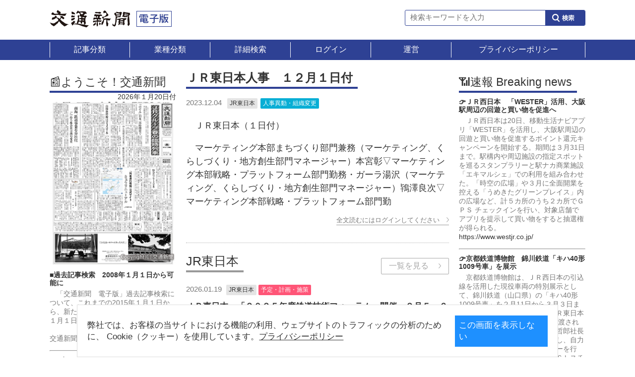

--- FILE ---
content_type: text/html; charset=utf-8
request_url: https://news.kotsu.co.jp/Contents/20231204/657d16d4-118e-47af-8bde-1279b7f67bdc
body_size: 46543
content:


<!DOCTYPE html>
<html>
<head>
    <title>交通新聞 電子版｜ＪＲ東日本人事　１２月１日付</title>
    <meta charset="utf-8">
    <meta http-equiv="X-UA-Compatible" content="IE=edge">
    <meta http-equiv="content-language" content="ja">
    <meta name="description" content="">
    <meta name="keywords" content="">
    <meta name="copyright" content="">
    <meta name="viewport" content="user-scalable=no">
    <link rel="stylesheet" type="text/css" href="/Content/Common.css?20240403">
    <script src="/bundles/jquery?v=DilzeZuJxdbQsfc_JOwsWB4VFDhTPM73urYeggaKdL81"></script>

    <script type="text/javascript" src="/Scripts/scroll.js"></script>

    
    <!--[if lt IE 9]>
    <script src="/Scripts/html5shiv-printshiv.min.js"></script>
    <![endif]-->
    
    

    
    
    <link rel="stylesheet" type="text/css" href="/Content/search.css">
    <link rel="stylesheet" type="text/css" href="/Content/ionicons-2.0.1/css/ionicons.min.css">
    <style type="text/css">
        @page{
            size:portrait;
        }
    </style>



    
    <script>
        document.documentElement.addEventListener('touchstart', function (event) {
            if (event.touches.length > 1) {
                event.preventDefault();
            }
        }, false);

        var lastTouchEnd = 0;
        document.documentElement.addEventListener('touchend', function (event) {
            var now = (new Date()).getTime();
            if (now - lastTouchEnd <= 300) {
                event.preventDefault();
            }
            lastTouchEnd = now;
        }, false);
    </script>
</head>
<body>
    




<body>
        




<script>
    $(function () {
        $('#simpleSearch').click(function () {
            var checkSubmit = true;

            //入力チェック
            if ($.trim($('#simpleSearch-word').val()) == '') {
                alert('検索語を入力してください');
                return false; // break
            }
        });
    });
</script>

    <!-- Global site tag (gtag.js) - Google Analytics -->
    <script async src="https://www.googletagmanager.com/gtag/js?id=G-3S73CQCWBE"></script>
    <script>
    window.dataLayer = window.dataLayer || [];
    function gtag() { dataLayer.push(arguments); }
    gtag('js', new Date());

    gtag('config', 'G-3S73CQCWBE', {
        'custom_map': { 'dimension1': 'LoginID' },
        'LoginID': '',
    });

    </script>

<header class="main_header">
    <a href="/">
        <img src="/Files/images/pc_logo.png" alt="交通新聞社 電子版" />
    </a>
    <div class="flexbox main_header__outer">

        <div class="serch__serch-area">
<form action="/Search" method="get"><input class="serch__serch-serch-area_box" id="simpleSearch-word" maxlength="100" name="tw" placeholder="検索キーワードを入力" type="text" value="" />                <div class="background-gry">
                    <input type="submit" value="" class="serch__serchserch-area_btn" id="simpleSearch">
                </div>
<input id="fo" name="fo" type="hidden" value="BODY" /><input id="fy" name="fy" type="hidden" value="2025" /><input id="fm" name="fm" type="hidden" value="1" /><input id="fd" name="fd" type="hidden" value="19" /><input id="ty" name="ty" type="hidden" value="2026" /><input id="tm" name="tm" type="hidden" value="1" /><input id="td" name="td" type="hidden" value="19" /></form>        </div>
    </div>
</header>

<div class="heaer_contents__child01">
    <ul class="header_menu__01 flexbox">
        <li class="menu01_child menu_jr" style="width:15%; border-right:0px;">
            <a>
                <p class="menu01_child menu01_first" ontouchstart="">記事分類</p>
            </a>
            <ul class="ddlMenuItem category">
                <li class="color01" style="padding-bottom:0px;">
                        <a href="/Category/%E4%BA%88%E5%AE%9A%E3%83%BB%E8%A8%88%E7%94%BB%E3%83%BB%E6%96%BD%E7%AD%96">予定・計画・施策</a>
                        <a href="/Category/%E4%BA%BA%E4%BA%8B%E7%95%B0%E5%8B%95%E3%83%BB%E7%B5%84%E7%B9%94%E5%A4%89%E6%9B%B4">人事異動・組織変更</a>
                        <a href="/Category/%E5%96%B6%E6%A5%AD%E3%83%BB%E4%BA%8B%E6%A5%AD%E3%83%BB%E8%BB%8A%E4%B8%A1">営業・事業・車両</a>
                        <a href="/Category/%E6%96%BD%E8%A8%AD%E3%83%BB%E6%A9%9F%E5%99%A8">施設・機器</a>
                        <a href="/Category/%E4%BC%9A%E5%90%88%E3%83%BB%E5%82%AC%E4%BA%8B">会合・催事</a>
                        <a href="/Category/%E5%BC%8F%E5%85%B8%E3%83%BB%E8%A1%A8%E5%BD%B0">式典・表彰</a>
                        <a href="/Category/%E3%82%A4%E3%83%B3%E3%82%BF%E3%83%93%E3%83%A5%E3%83%BC%E3%83%BB%E4%BC%9A%E8%A6%8B">インタビュー・会見</a>
                </li>
                <li class="color01" style="padding-bottom:0px;">
                        <a href="/Category/%E6%B1%BA%E7%AE%97%E3%83%BB%E8%B2%A1%E5%8B%99">決算・財務</a>
                        <a href="/Category/%E8%A8%98%E9%8C%B2%E3%83%BB%E8%AA%BF%E6%9F%BB%E3%83%BB%E7%B5%B1%E8%A8%88">記録・調査・統計</a>
                        <a href="/Category/%E4%BA%8B%E6%95%85%E3%83%BB%E7%81%BD%E5%AE%B3">事故・災害</a>
                        <a href="/Category/%E3%82%B9%E3%83%9D%E3%83%BC%E3%83%84">スポーツ</a>
                        <a href="/Category/%E7%89%B9%E9%9B%86">特集</a>
                        <a href="/Category/%E3%82%B3%E3%83%A9%E3%83%A0%E3%83%BB%E4%BC%81%E7%94%BB%E9%A1%9E">コラム・企画類</a>
                        <a href="/Category/%E3%81%9D%E3%81%AE%E4%BB%96%E8%A8%98%E4%BA%8B%E5%88%86%E9%A1%9E">その他記事分類</a>
                </li>
            </ul>
        </li>
        <li class="menu01_child" style="width:15%; border-right:0px;">
            <a>
                <p class="menu01_child">業種分類</p>
            </a>
            <ul class="ddlMenuItem industry">
                <li class="color01" style="padding-bottom:0px;">
                        <a href="/Industry/JR%E5%8C%97%E6%B5%B7%E9%81%93">JR北海道</a>
                        <a href="/Industry/JR%E5%8C%97%E6%B5%B7%E9%81%93%E3%82%B0%E3%83%AB%E3%83%BC%E3%83%97">JR北海道グループ</a>
                        <a href="/Industry/JR%E6%9D%B1%E6%97%A5%E6%9C%AC">JR東日本</a>
                        <a href="/Industry/JR%E6%9D%B1%E6%97%A5%E6%9C%AC%E3%82%B0%E3%83%AB%E3%83%BC%E3%83%97">JR東日本グループ</a>
                        <a href="/Industry/JR%E6%9D%B1%E6%B5%B7">JR東海</a>
                        <a href="/Industry/JR%E6%9D%B1%E6%B5%B7%E3%82%B0%E3%83%AB%E3%83%BC%E3%83%97">JR東海グループ</a>
                        <a href="/Industry/JR%E8%A5%BF%E6%97%A5%E6%9C%AC">JR西日本</a>
                        <a href="/Industry/JR%E8%A5%BF%E6%97%A5%E6%9C%AC%E3%82%B0%E3%83%AB%E3%83%BC%E3%83%97">JR西日本グループ</a>
                </li>
                <li class="color01" style="padding-bottom:0px;">
                        <a href="/Industry/JR%E5%9B%9B%E5%9B%BD">JR四国</a>
                        <a href="/Industry/JR%E5%9B%9B%E5%9B%BD%E3%82%B0%E3%83%AB%E3%83%BC%E3%83%97">JR四国グループ</a>
                        <a href="/Industry/JR%E4%B9%9D%E5%B7%9E">JR九州</a>
                        <a href="/Industry/JR%E4%B9%9D%E5%B7%9E%E3%82%B0%E3%83%AB%E3%83%BC%E3%83%97">JR九州グループ</a>
                        <a href="/Industry/JR%E8%B2%A8%E7%89%A9">JR貨物</a>
                        <a href="/Industry/JR%E8%B2%A8%E7%89%A9%E3%82%B0%E3%83%AB%E3%83%BC%E3%83%97">JR貨物グループ</a>
                        <a href="/Industry/%E9%89%84%E9%81%93%E7%B7%8F%E7%A0%94%E3%83%BBJR%E3%82%B7%E3%82%B9%E3%83%86%E3%83%A0">鉄道総研・JRシステム</a>
                        <a href="/Industry/JR%E5%85%B1%E9%80%9A(%E3%82%B0%E3%83%AB%E3%83%BC%E3%83%97)">JR共通(グループ)</a>
                </li>
                <li class="color01" style="padding-bottom:0px;">
                        <a href="/Industry/%E6%94%BF%E5%BA%9C%E3%83%BB%E7%9C%81%E5%BA%81%E3%83%BB%E9%89%84%E9%81%93%E9%81%8B%E8%BC%B8%E6%A9%9F%E6%A7%8B">政府・省庁・鉄道運輸機構</a>
                        <a href="/Industry/%E9%81%8B%E8%BC%B8%E9%96%A2%E9%80%A3%E5%9B%A3%E4%BD%93">運輸関連団体</a>
                        <a href="/Industry/%E6%B0%91%E9%89%84%E3%83%BB%E5%85%AC%E5%96%B6%E3%83%BB%E4%B8%89%E3%82%BB%E3%82%AF">民鉄・公営・三セク</a>
                        <a href="/Industry/%E3%83%90%E3%82%B9%E3%83%BB%E3%82%BF%E3%82%AF%E3%82%B7%E3%83%BC">バス・タクシー</a>
                        <a href="/Industry/%E5%B0%8F%E5%A3%B2%E3%83%BB%E6%B5%81%E9%80%9A%E3%83%BB%E7%89%A9%E6%B5%81%E3%83%BB%E9%80%9A%E9%81%8B%E3%83%BB%E8%87%AA%E5%8B%95%E8%BB%8A">小売・流通・物流・通運・自動車</a>
                        <a href="/Industry/%E8%A6%B3%E5%85%89%E3%83%BB%E6%97%85%E8%A1%8C%E6%A5%AD">観光・旅行業</a>
                        <a href="/Industry/%E8%88%AA%E7%A9%BA%E3%83%BB%E7%A9%BA%E6%B8%AF">航空・空港</a>
                        <a href="/Industry/%E6%B5%B7%E9%81%8B">海運</a>
                        <a href="/Industry/%E3%81%9D%E3%81%AE%E4%BB%96%E6%A5%AD%E7%A8%AE%E5%88%86%E9%A1%9E">その他業種分類</a>
                </li>
            </ul>
        </li>
        <li class="menu01_child" style="width:15%; border-right:0px;"><a href="/Search"><p class="menu01_child">詳細検索</p></a></li>

            <li class="menu01_child" style="width:15%; border-right:0px;"><a href="/Account?returnUrl=%2FContents%2F20231204%2F657d16d4-118e-47af-8bde-1279b7f67bdc"><p class="menu01_child">ログイン</p></a></li>
        <li class="menu01_child" style="width:15%; border-right:0px;"><a href="http://www.kotsu.co.jp/" target="_blank"><p class="menu01_child">運営</p></a></li>
        <li class="menu01_child" style="width:25%; border-right:0px;"><a href="https://www.kotsu.co.jp/privacy/" target="_blank"><p class="menu01_child">プライバシーポリシー</p></a></li>
    </ul>
</div>
<div class="cookie-consent">
    <div class="cookie-text">
        弊社では、お客様の当サイトにおける機能の利用、ウェブサイトのトラフィックの分析のために、
        Cookie（クッキー）を使用しています。<a href="https://www.kotsu.co.jp/privacy/" target="_blank" style="text-decoration:underline">プライバシーポリシー</a>
    </div>
    <div class="cookie-agree">この画面を表示しない</div>
</div>
<script type="text/javascript" src="/Scripts/common.js"></script>



<section class="main">
    <div class="main_inner flexbox">
        <div class="right_contents">
            
            <div class="right_contents">
    <!--ここからバナーエリア-->
    <div class="banner_area">
        <h2 class="midashi default">📰ようこそ！交通新聞</h2>
<p align="right">2026年１月20日付</p>
<p><img src="https://news.kotsu.co.jp/FreeAreaImage/Top-Image.jpg" alt=""></p>

<p class="top_article__title">
<!--▼記事タイトル▼-->
■過去記事検索　2008年１月１日から可能に
</p>
<p class="article__detailtxt">
<!--▼記事本文▼-->
　「交通新聞　電子版」過去記事検索について、これまでの2015年１月１日から、新たに７年分を追加し、「2008年１月１日から」に拡大しました。<br />
　　　　　　　　　　　　　　　　　　　　交通新聞社<hr>
<p class="top_article__title">
<!--▼記事タイトル▼-->
■26年４月から「電子版」購読料を改定
</p>
<p class="article__detailtxt">
<!--▼記事本文▼-->
　2026年４月１日付配信分から「交通新聞　電子版」の価格を改定させていただきます。電子版配信等に係る諸費用の増加が理由となります。<br />
　新価格（税込み）は１ＩＤ年２万8284円から２万9800円とさせていただきます。ご理解を賜りますようお願い申し上げます。<br />
　　　　　　　　　　　　　　　　　　　　交通新聞社
<!--▲記事本文▲-->
<hr>
<p><a href="https://news.kotsu.co.jp/DailyNews"><img src="https://news.kotsu.co.jp/FreeAreaImage/parts/daily_search.png" alt="掲載日別記事一覧"></a></p>
<p><a href="https://shop.kotsu.co.jp/html/page4.html" target="_blank"><img src="https://news.kotsu.co.jp/FreeAreaImage/parts/enews_use.png" alt="電子版の使い方"></a></p>
<p><a href="https://shop.kotsu.co.jp/shopdetail/000000002340" target="_blank"><img src="https://news.kotsu.co.jp/FreeAreaImage/parts/enews_aboout.png" alt="電子版について・お申込み"></a></p>
<p><a href="https://shop.kotsu.co.jp/shopdetail/000000002530" target="_blank"><img src="https://news.kotsu.co.jp/FreeAreaImage/parts/enews_continue.png" alt="継続の方はこちら"></a></p>
<p><img src="https://news.kotsu.co.jp/FreeAreaImage/parts/helpdesk.png" alt="交通新聞ヘルプデスク"></p>
<p>&nbsp;</p>
<p>[PR]<br /><a href="https://www.kotsu.co.jp/tetsudou_musume/" target="_blank"><img src="https://news.kotsu.co.jp/FreeAreaImage/banner/hayami_bnr.png"></a></p>
<br />
<p><a href="https://www.toretabi.jp/" target="_blank"><img src="https://news.kotsu.co.jp/FreeAreaImage/banner/toretabi_bnr.jpg"></a></p>
<br />
<p><a href="https://japanrailandtravel.com/" target="_blank"><img src="https://news.kotsu.co.jp/FreeAreaImage/banner/JapanRAILandTRAVEL_bnr.jpg"></a></p>
<br />

<!--↓ここからJRE MALL鉄道体験エリアです↓-->
<h2 class="midashi default">🚃JRE MALL鉄道体験</h2>
</p>
<p class="article__detailtxt">
<p class="top_article__title">
<!--▼記事タイトル▼-->
🔵ＪＲ八王子支社　商品名「【貸切体験】マルスできっぷ発券体験 in 立川 第２弾〜グループでも！ファミリーでも！お１人さまでも！〜」</a><br />
　２月１、８日。２万円、立川総合事務所。22日12時から受け付け。
</a><br />
<!--▲記事タイトル▲-->
<a href= "https://event.jreast.co.jp/activity/detail/a004/a004-h2025-191
"target="_blank">https://event.jreast.co.jp/activity/detail/a004/a004-h2025-191
</a><br />
</a>
<!--▲記事本文▲-->
<hr>
<p class="top_article__title">
<!--▼記事タイトル▼-->
🔵ＪＲ水戸支社　商品名「常磐線を支える車両たち～車両撮影会」</a><br />
　２月７、８日。１万8000円、内原電留線。16日12時30分から受け付け。
</a><br />
<!--▲記事タイトル▲-->
<a href= "https://event.jreast.co.jp/shop/detail/a007
"target="_blank">https://event.jreast.co.jp/shop/detail/a007
</a><br />
</a>
<!--▲記事本文▲-->
<hr>
<p class="top_article__title">
<!--▼記事タイトル▼-->
🔵ＪＲ大宮支社　商品名「埼京線開業40周年記念ヘッドマーク＆ラッピング編成撮影会」</a><br />
　２月14日。１万5000円、川越車両センター。22日10時から受け付け。
</a><br />
<!--▲記事タイトル▲-->
<a href= "https://event.jreast.co.jp/shop/detail/a005
"target="_blank">https://event.jreast.co.jp/shop/detail/a005
</a><br />
</a>
<!--▲記事本文▲-->
<hr>
<p class="top_article__title">
<!--▼記事タイトル▼-->
🔵ＪＲ千葉支社　商品名「「～リバイバル習志野電車区～E231 系 0 番代撮影会」
</a><br />
　２月14日。２万7000円、津田沼統括センター習志野構内。16日12時から受け付け。
</a><br />
<!--▲記事タイトル▲-->
<a href= "https://event.jreast.co.jp/activity/detail/a008/a008-10013
"target="_blank">https://event.jreast.co.jp/activity/detail/a008/a008-10013
</a><br />
</a>
<!--▲記事本文▲-->
<hr>
<p class="top_article__title">
<!--▼記事タイトル▼-->
🔵ＪＲ大宮支社　商品名「Ｅ653系で行く！東鷲宮駅入換線の旅！」
</a><br />
　２月８日。普通車２万2000円、グリーン車２万5000円、大宮駅。９日10時から受け付け。
</a><br />
<!--▲記事タイトル▲-->
<a href= "https://event.jreast.co.jp/shop/detail/a005
"target="_blank">https://event.jreast.co.jp/shop/detail/a005
</a><br />
</a>
<!--▲記事本文▲-->
<hr>
<p class="top_article__title">
<!--▼記事タイトル▼-->
🔵ＪＲ大宮支社　商品名「駅員さんのお仕事を知ろう！目指せ君も浦和駅マスター！」
</a><br />
　２月14日。3500 円、浦和駅。16日10時から受け付け。
</a><br />
<!--▲記事タイトル▲-->
<a href= "https://event.jreast.co.jp/shop/detail/a005
"target="_blank">https://event.jreast.co.jp/shop/detail/a005
</a><br />
</a>
<!--▲記事本文▲-->
<hr>
<!--↑ここまでJRE MALL鉄道体験エリアです↑-->
<!--↓ここからトレたび注目！「交通新聞」エリアです↓-->
<h2 class="midashi default">📶トレたび×交通新聞</h2>
</p><p class="article__detailtxt">
<p class="top_article__title">
<!--▼記事タイトル▼-->
注目のニュース👇
<!--▲記事タイトル▲-->
</p><p class="article__detailtxt">
<!--▼記事本文▼-->
<p class="top_article__title">
<!--▼記事タイトル▼-->
🔴ＪＲ大宮支社 ２５３系１０００番代 エクステリアデザインを変更
</a><br /></a><br />
🔴ＪＲ四国 「土佐のおきゃくのものがたり ２０２６」運転へ
</a><br /></a><br />
🔴ＪＲ釧路支社 今年も「ＳＬ冬の湿原号」 釧網線で１７日から運転
</a><br /></a><br />
🔴ＪＲ東海 鉄道むすめ「身延くおん」「御殿場おとめ」デビュー
</a><br />
<!--▲記事タイトル▲-->
<a href= "https://www.toretabi.jp/railway_info/entry-24076.html
" target="_blank">https://www.toretabi.jp/railway_info/entry-24076.html
</a>
<!--▲記事本文▲-->
<hr>
<!--↑ここまでトレたび注目「交通新聞」エリアです↑-->
<!--↓ここからリンクエリアです↓-->
<h2 class="midashi default">🔀ＨＰリンク集</h2>
<p class="top_article__title">
<!--▼記事本文▼-->
<a href= "https://www.kotsu.co.jp/newspaper_topics/2022/post_5238.html" target="_blank">https://www.kotsu.co.jp/newspaper_topics/2022/post_5238.html</a>
<!--▲記事本文▲-->
<hr>
<!--↑ここまでリンクエリアです↑-->
<!--↓ここから連載エリアです↓-->
<h2 class="midashi default">✅連載企画</h2>
</p><p class="article__detailtxt">
<p class="top_article__title">
🔶連載　ＪＲフルーツパーク仙台あらはまの挑戦―果実に託す復興と未来―
<!--▲記事タイトル▲-->
</p>
<p class="article__detailtxt">
<!--▼記事本文▼-->
<a href= "https://www.kotsu.co.jp/newspaper_topics/2025/post_9768.html" target="_blank">https://www.kotsu.co.jp/newspaper_topics/2025/post_9768.html</a><br />
<hr>
<p class="top_article__title">
🔶連載　地図と歩く～アラウンド・ザ・九州～　②古賀
<!--▲記事タイトル▲-->
</p>
<p class="article__detailtxt">
<!--▼記事本文▼-->
<a href= "https://news.kotsu.co.jp/Contents/20251126/021cd6b6-7703-4553-b2c7-0e801b5f56f0" target="_blank">https://news.kotsu.co.jp/Contents/20251126/021cd6b6-7703-4553-b2c7-0e801b5f56f0</a><br />
<hr>
<p class="top_article__title">
<!--▼記事タイトル▼-->
🔶連載　ＪＲ九州　信号通信課の挑戦～複線の特殊自動閉そく化～
<!--▲記事タイトル▲-->
</p>
<p class="article__detailtxt">
<!--▼記事本文▼-->
<a href= "https://www.kotsu.co.jp/newspaper_topics/2025/post_9604.html" target="_blank">https://www.kotsu.co.jp/newspaper_topics/2025/post_9604.html</a><br />
<hr>
<p class="top_article__title">
<!--▼記事タイトル▼-->
🔶連載　ＪＲ東日本「ゼロカーボン・チャレンジ２０５０」エネルギーへの挑戦
<!--▲記事タイトル▲-->
</p>
<p class="article__detailtxt">
<!--▼記事本文▼-->
<a href= "https://www.kotsu.co.jp/newspaper_topics/2025/post_9351.html" target="_blank">https://www.kotsu.co.jp/newspaper_topics/2025/post_9351.html</a><br />
<hr>
<!--↑ここまで連載エリアです↑-->
<!--↓ここから通販ショップエリアです↓-->
<h2 class="midashi default">🎁交通新聞社　通販</h2>
<p class="top_article__title">
<!--▼記事本文▼-->
<a href= "https://zpgshop.kotsu.co.jp/" target="_blank">https://zpgshop.kotsu.co.jp/</a>
<!--▲記事本文▲-->
<hr>
<!--↑ここまで通販ショップエリアです↑-->
<!--↓ここからあわせて読みたいエリアです↓-->
<h2 class="midashi default">🔛あわせて読みたい</h2>
<p class="top_article__title">
</p><p class="article__detailtxt">
<!--▼記事本文▼-->
<p class="top_article__title">
<!--▼記事タイトル▼-->
🔵ＪＲ時刻表</a><br />
<!--▲記事タイトル▲-->
<a href= "https://www.kotsu.co.jp/products/jikoku/" target="_blank">https://www.kotsu.co.jp/products/jikoku/</a><br />
🔵旅の手帖</a><br />
<a href= "https://www.kotsu.co.jp/products/tabi/" target="_blank">https://www.kotsu.co.jp/products/tabi/</a><br />
🔵散歩の達人</a><br />
<a href= "https://www.kotsu.co.jp/products/sanpo/" target="_blank">https://www.kotsu.co.jp/products/sanpo/</a><br />
🔵鉄道ダイヤ情報</a><br />
<a href= "https://www.kotsu.co.jp/products/dj/" target="_blank">https://www.kotsu.co.jp/products/dj/</a><br />
🔵ＤＪ鉄道楽ナビ</a><br />
<a href= "https://www.kotsu.co.jp/service/digital_contents/tdr/" target="_blank">https://www.kotsu.co.jp/service/digital_contents/tdr/</a><br />
🔵ＪＲガゼット</a><br />
<a href= "https://www.kotsu.co.jp/products/gazette/" target="_blank">https://www.kotsu.co.jp/products/gazette/</a><br />
🔵こどものほん</a><br />
<a href= "https://www.kotsu.co.jp/products/kids/" target="_blank">https://www.kotsu.co.jp/products/kids/</a><br />
🔵交通新聞社新書</a><br />
<a href= "https://www.kotsu.co.jp/products/shinsho/" target="_blank">https://www.kotsu.co.jp/products/shinsho/</a><br />
🔵鉄道・旅行情報サイト「トレたび」</a><br />
<a href= " https://www.toretabi.jp/" target="_blank">https://www.toretabi.jp/</a><br />
🔵さんたつ  ｂｙ 散歩の達人</a><br />
<a href= " https://san-tatsu.jp/" target="_blank">https://san-tatsu.jp/</a><br />
🔵中央線が好きだ。 × 散歩の達人</a><br />
<a href= "https://chuosuki.jp/" target="_blank">https://chuosuki.jp/
<!--▲記事本文▲-->
</p>
<hr>
<!--↑ここまであわせて読みたいエリアです↑-->
<!--↓ここからおしえて！電子版エリアです↓-->
<h2 class="midashi default">👆おしえて！　電子版</h2>
<p class="top_article__title">
<!--▲記事タイトル▲-->
交通新聞電子版サービスについてご紹介
<!--▲記事タイトル▲-->
</p><p class="article__detailtxt">
<!--▼記事本文▼-->
<a href= " https://www.kotsu.co.jp/newspaper_topics/2021/post_4048.html
 " target="_blank"> https://www.kotsu.co.jp/newspaper_topics/2021/post_4048.html
</a>
<!--▲記事本文▲-->
</p>
<hr>
<!--↑ここまでおしえて！電子版エリアです↑-->
    </div>
</div>
        </div>
        <div class="left_contents">
            
            <h2 class="midashi default" style="font-weight:bold; font-size:24px;">ＪＲ東日本人事　１２月１日付</h2>
<div class="top_article__title_wraper dot_line">
    <div class="top_article__title_outer">
        <span class="article__day">2023.12.04</span>
        <span class="article_tag bussiness" style="margin-left:0px;">JR東日本</span>
                    <span class="article_tag detail_tag article_tag_color genreNSC020" style="margin-right:0px;">人事異動・組織変更</span>
                    <div class="choice_main_txt">
                <p>　ＪＲ東日本（１日付）</p><p>　マーケティング本部まちづくり部門兼務（マーケティング、くらしづくり・地方創生部門マネージャー）本宮彰▽マーケティング本部戦略・プラットフォーム部門勤務・ガーラ湯沢（マーケティング、くらしづくり・地方創生部門マネージャー）鴇澤良次▽マーケティング本部戦略・プラットフォーム部門勤</p>
            </div>
            <div class="login_link_detail">
                <a href="/Account?returnUrl=%2FContents%2F20231204%2F657d16d4-118e-47af-8bde-1279b7f67bdc">
                    <p class="gray_link">
                        全文読むにはログインしてください
                        <img class="gray_arrow" src="/Files/images/arrow_right_gray.png" alt="" />
                    </p>
                </a>
            </div>
            <div class="detail_mainnews_btn flexbox">
            </div>
    </div>
</div>
            
                <div class="news_list" style="margin-bottom:20px;">
                        <h2 class="midashi border_glay">
        JR東日本
    </h2>

    <a href="/Industry/JR%E6%9D%B1%E6%97%A5%E6%9C%AC/1">
        <div class="list_btn"><span class="list_btn__txt">一覧を見る</span><img class="gray_arrow" src="/Files/images/arrow_right_gray.png" alt="" /></div>
    </a>

    <div class="news_list">
        <ul class="new_list_col">
                <li class="dot_line new_list_child">
                        <div class="flexbox">
                            <div class="article__list_left">
                                <span class="article__day">2026.01.19</span>
                                <span class="article_tag bussiness">JR東日本</span>
                                <span class="article_tag article_tag_color genreNSC010">予定・計画・施策</span>
                                <a href="/Contents/20260119/bcf83015-d426-413e-a47c-8ad26e030712">
                                    <p class="article__title">
                                        ＪＲ東日本　「２０２５年度鉄道技術フォーラム」開催　２月５、６日に
                                    </p>
                                    <p class="article__detaillisttxt">
                                        　ＪＲ東日本の東京建設プロジェクトマネジメントオフィス（東京建設ＰＭＯ）と電気システムインテグレーションオフィス（電気ＳＩＯ）は２月５、６の両日、東京・西五反田
                                    </p>
                                </a>
                            </div>
                        </div>
                </li>
                <li class="dot_line new_list_child">
                        <div class="flexbox">
                            <div class="article__list_left">
                                <span class="article__day">2026.01.19</span>
                                <span class="article_tag bussiness">JR東日本</span>
                                <span class="article_tag article_tag_color genreNSC030">営業・事業・車両</span>
                                <a href="/Contents/20260119/c683b841-2951-4df1-a07e-e777d03e08b2">
                                    <p class="article__title">
                                        ＪＲ東北本部　今冬も「だてＳＡＴＯＮＯ」　仙台―女川間、２月の１５日間
                                    </p>
                                    <p class="article__detaillisttxt">
                                        　食と景色を堪能　メニュー一新、平日も運転　ＪＲ東日本東北本部は今年も２月１日から２８日までの週末を中心に、東北線仙台―石巻線女川間で観光列車「だてＳＡＴＯＮＯ
                                    </p>
                                </a>
                            </div>
                            <div class="article__list_right">
                                <div class="article__pic_outer">
                                    <div class="article__pic_inner">
                                        <a href="/Contents/20260119/c683b841-2951-4df1-a07e-e777d03e08b2">
                                            <img src="/Photo/20260119/c683b841-2951-4df1-a07e-e777d03e08b2/-2147447839/300" alt="㊧松島湾に沿って走る「だてＳＡＴＯＮＯ」㊨車内で提供する「伊達武将隊弁当とＭＩＳＯ　ＳＯＵＰセット」のイメージ（ＪＲ東日本供）" title="㊧松島湾に沿って走る「だてＳＡＴＯＮＯ」㊨車内で提供する「伊達武将隊弁当とＭＩＳＯ　ＳＯＵＰセット」のイメージ（ＪＲ東日本供）" class="article__pic">
                                        </a>
                                    </div>
                                </div>
                            </div>
                        </div>
                </li>
                <li class="dot_line new_list_child">
                        <div class="flexbox">
                            <div class="article__list_left">
                                <span class="article__day">2026.01.19</span>
                                <span class="article_tag bussiness">JR東日本</span>
                                <span class="article_tag article_tag_color genreNSC010">予定・計画・施策</span>
                                <a href="/Contents/20260119/285f7d5a-6cda-48c7-b27d-8b1d0ccda4bf">
                                    <p class="article__title">
                                        ＪＲ長野支社　「『集え！駅酒パート！第６弾』信州　鉄道&#215;酒スタンプラリー」開催
                                    </p>
                                    <p class="article__detaillisttxt">
                                        　ＪＲ東日本長野支社は１６日、長野県内の酒蔵、味噌（みそ）蔵、ワイナリーや鉄道事業者などと連携し、さまざまなお酒や甘酒を楽しむスタンプラリー「『集え！駅酒（えき
                                    </p>
                                </a>
                            </div>
                        </div>
                </li>
                <li class="dot_line new_list_child">
                        <div class="flexbox">
                            <div class="article__list_left">
                                <span class="article__day">2026.01.19</span>
                                <span class="article_tag bussiness">JR東日本</span>
                                <span class="article_tag article_tag_color genreNSC010">予定・計画・施策</span>
                                <a href="/Contents/20260119/23ba4f3c-caec-481d-a089-7cb29fb473ef">
                                    <p class="article__title">
                                        ＪＲ新潟支社　大宮駅で「にいがた阿賀野産直市」「新潟産直市」
                                    </p>
                                    <p class="article__detaillisttxt">
                                        　ＪＲ東日本新潟支社は大宮駅西口イベントスペースで、新潟県酪農発祥の地である阿賀野市の魅力を紹介する「にいがた阿賀野産直市」をあす２０、２１日に、新潟全域を対象
                                    </p>
                                </a>
                            </div>
                        </div>
                </li>
        </ul>
    </div>

                </div>                            <div class="news_list" style="margin-bottom:20px;">
                        <h2 class="midashi border_genreNSC020">
        人事異動・組織変更
    </h2>

    <a href="/Category/%E4%BA%BA%E4%BA%8B%E7%95%B0%E5%8B%95%E3%83%BB%E7%B5%84%E7%B9%94%E5%A4%89%E6%9B%B4/1">
        <div class="list_btn"><span class="list_btn__txt">一覧を見る</span><img class="gray_arrow" src="/Files/images/arrow_right_gray.png" alt="" /></div>
    </a>

    <div class="news_list">
        <ul class="new_list_col">
                <li class="dot_line new_list_child">
                        <div class="flexbox">
                            <div class="article__list_left">
                                <span class="article__day">2026.01.16</span>
                                <span class="article_tag bussiness">JR東日本</span>
                                <span class="article_tag article_tag_color genreNSC020">人事異動・組織変更</span>
                                <a href="/Contents/20260116/ce0c53af-1e2c-4cfd-8809-0c05fc8869f5">
                                    <p class="article__title">
                                        ＪＲ東日本高崎支社人事　１月１５日付
                                    </p>
                                    <p class="article__detaillisttxt">
                                        　ＪＲ東日本高崎支社（１５日付）　高崎建築設備技術センター副長（ＪＲ東日本研究開発センター構造システムデザインユニット技術選任役）篠田拓人　本社鉄道事業本部モビ
                                    </p>
                                </a>
                            </div>
                        </div>
                </li>
                <li class="dot_line new_list_child">
                        <div class="flexbox">
                            <div class="article__list_left">
                                <span class="article__day">2026.01.16</span>
                                <span class="article_tag bussiness">JR東日本</span>
                                <span class="article_tag article_tag_color genreNSC020">人事異動・組織変更</span>
                                <a href="/Contents/20260116/914f76e7-813b-4dca-93d5-33ebfa029282">
                                    <p class="article__title">
                                        ＪＲ東日本東北本部人事　１月１５日付
                                    </p>
                                    <p class="article__detaillisttxt">
                                        　ＪＲ東日本東北本部（１５日付）　仙台建築設備技術センター副長（本社鉄道事業本部モビリティ・サービス部門副長）土屋亘▽企画総務部人事ユニット副長・出向・ＪＲ東日
                                    </p>
                                </a>
                            </div>
                        </div>
                </li>
                <li class="dot_line new_list_child">
                        <div class="flexbox">
                            <div class="article__list_left">
                                <span class="article__day">2026.01.15</span>
                                <span class="article_tag bussiness">JR東日本</span>
                                <span class="article_tag article_tag_color genreNSC020">人事異動・組織変更</span>
                                <a href="/Contents/20260115/45d9fbc5-9a5e-4741-8129-7953454ab964">
                                    <p class="article__title">
                                        ＪＲ東日本千葉支社人事　１月１４日付
                                    </p>
                                    <p class="article__detaillisttxt">
                                        　ＪＲ東日本千葉支社（１４日付）　鉄道事業部モビリティ・サービスユニット副長（成田統括センター副所長・成東駅長）高橋淳也▽成田統括センター副所長・成東駅長（津田
                                    </p>
                                </a>
                            </div>
                        </div>
                </li>
                <li class="dot_line new_list_child">
                        <div class="flexbox">
                            <div class="article__list_left">
                                <span class="article__day">2026.01.09</span>
                                <span class="article_tag bussiness">JR東日本</span>
                                <span class="article_tag article_tag_color genreNSC020">人事異動・組織変更</span>
                                <a href="/Contents/20260109/b0ade29a-de58-4b3e-ba01-21937addc41c">
                                    <p class="article__title">
                                        ＪＲ東日本首都圏本部人事　２５年１２月１日付
                                    </p>
                                    <p class="article__detaillisttxt">
                                        　ＪＲ東日本首都圏本部人事（２５年１２月１日付）　企画総務部東京事業本部設立準備室長兼務（常務執行役員・東京統括センター所長・東京駅長）百瀬孝　企画総務部新宿事
                                    </p>
                                </a>
                            </div>
                        </div>
                </li>
        </ul>
    </div>

                </div>
        </div>
        <div class="right_contents">
            
            <div class="right_contents">
    
    
    
    
    <!--ここからバナーエリア-->
    <div class="banner_area">
        <!--↓ここからトピックスエリアです↓-->
<h2 class="midashi default">📶速報 Breaking news</h2>
<p class="top_article__title">
<!--▼記事タイトル▼-->
👉ＪＲ西日本　「WESTER」活用、大阪駅周辺の回遊と買い物を促進へ
<!--▲記事タイトル▲-->
</p><p class="article__detailtxt">
<!--▼記事本文▼-->
　ＪＲ西日本は20日、移動生活ナビアプリ「WESTER」を活用し、大阪駅周辺の回遊と買い物を促進するポイント還元キャンペーンを開始する。期間は３月31日まで。駅構内や周辺施設の指定スポットを巡るスタンプラリーと駅ナカ商業施設「エキマルシェ」での利用を組み合わせた。「時空の広場」や３月に全面開業を控える「うめきたグリーンプレイス」内の広場など、計５カ所のうち２カ所でＧＰＳ チェックインを行い、対象店舗でアプリを提示して買い物をすると抽選権が得られる。
</a><br />
<a href="https://www.westjr.co.jp/
" target="blank">https://www.westjr.co.jp/
</a><br />
<!--▲記事本文▲-->
<hr>
<p class="top_article__title">
<!--▼記事タイトル▼-->
👉京都鉄道博物館　錦川鉄道「キハ40形1009号車」を展示
<!--▲記事タイトル▲-->
</p><p class="article__detailtxt">
<!--▼記事本文▼-->
　京都鉄道博物館は、ＪＲ西日本の引込線を活用した現役車両の特別展示として、錦川鉄道（山口県）の「キハ40形1009号車」を２月11日から３月３日まで展示する。同車両はかつてＪＲ東日本の烏山線で活躍し、2017年に譲渡された。初日には、錦川鉄道の村野哲郎社長や同館の松岡俊宏館長らが出席し、自力入線シーンを公開するセレモニーを行う。期間中は車内公開に加え、ＳＬスチーム号への特製ヘッドマーク掲出や2026年版の車両銘板風シールの貼付など、多彩な企画を用意する。
</a><br />
<a href="https://www.westjr.co.jp/
" target="blank">https://www.westjr.co.jp/
</a><br />
<!--▲記事本文▲-->
<hr>
<p class="top_article__title">
<!--▼記事タイトル▼-->
👉ＪＲ四国　栗林公園北口駅と鴨島駅に「まるごと駅広告」
<!--▲記事タイトル▲-->
</p><p class="article__detailtxt">
<!--▼記事本文▼-->
　ＪＲ四国は、駅校舎や設備を特定の企業広告で彩る広告商品「貴社の想いを・・・まるごと駅広告」を、2月1日から香川県の栗林公園北口駅と徳島県の鴨島駅で開始する。同施策は駅全体をメディア化するもので、栗林公園北口駅での実施は香川県内初、鴨島駅は徳島県内第３弾となる。
</a><br />
<a href="https://www.jr-shikoku.co.jp/
" target="blank">https://www.jr-shikoku.co.jp/
</a><br />
<!--▲記事本文▲-->
<hr>
<!--↑ここまでトピックスエリアです↑-->
<!--↓ここから動画ニュースエリアです↓-->
<h2 class="midashi default">📺動画ニュース</h2>
<p class="top_article__title">
<!--▼記事本文▼-->
</div><div class="video">
<iframe src="https://www.youtube.com/embed/T1aLHhzBEko?si=LTPc3WFKHHydud18"allowfullscreen></iframe>
</div><br />
<div class="video">
<iframe src="https://www.youtube.com/embed/Kdbr9dLIMYk?si=FP1bzc6jt9kxTxwn"allowfullscreen></iframe>
</div>
<br />
Narration by </a><a href="https://vidweb.co.jp/
" target="blank">動画制作会社VIDWEB</a>
</div>
<!--▲記事本文▲-->
</p>
<hr>
<p class="top_article__title">
<!--▼記事タイトル▼-->
👉「過去の動画ニュース」
<!--▲記事タイトル▲-->
</p><p class="article__detailtxt">
<!--▼記事本文▼-->
<a href= "https://www.youtube.com/@kotsushinbun/videos" target="_blank">https://www.youtube.com/@kotsushinbun/videos</a>
<!--▲記事本文▲-->
</p>
<hr>
<!--↑ここまで動画ニュースからエリアです↑-->
<!--↓ここから週間予定表エリアです↓-->
<h2 class="midashi default">🆕週間予定表</h2>
<p class="top_article__title">
</p><p class="article__detailtxt">
<!--▼記事本文▼-->
【１月16日（金）】国土交通大臣会見</a><br />
【17日（土）】「SL冬の湿原号」運転開始</a><br />
【18日（日）】</a><br />
【19日（月）】</a><br />
【20日（火）】国土交通大臣会見</a><br />
【21日（水）】ＪＲ北海道社長会見</a><br />
　　　　　　　ＪＲ東海社長会見〈名古屋〉</a><br />
　　　　　　　ＪＲ貨物社長会見</a><br />
【22日（木）】ＪＲ九州社長会見</a><br />
【23日（金）】国土交通大臣会見</a><br />
　　　　　　　ＪＲ西日本社長会見〈東京〉</a><br />
<!--▲記事本文▲-->
<hr>
<!--↑ここまで週間予定表エリアです↑-->
<!--↓ここから気になるニュースエリアです↓-->
<h2 class="midashi default">📶気になるNewsから</h2>
<p class="top_article__title">
<!--▼記事タイトル▼-->
🎿ＧＡＬＡ湯沢スキー場の2025～26シーズン　絶賛営業中！
<!--▲記事タイトル▲-->
</p><p class="article__detailtxt">
<!--▼記事本文▼-->
<a href= "https://gala.co.jp/winter/
" target="_blank">https://gala.co.jp/winter/
</a>
<!--▲記事本文▲-->
</p>
<hr>
<p class="top_article__title">
<!--▼記事タイトル▼-->
👉ＪＲ西日本　山陽線（山口エリア）に新しい車両を導入
<!--▲記事タイトル▲-->
</p><p class="article__detailtxt">
<!--▼記事本文▼-->
<a href= "https://www.westjr.co.jp/press/article/items/251030_00_press_yamaguchiarea_train_2.pdf" target="_blank">https://www.westjr.co.jp/press/article/items/251030_00_press_yamaguchiarea_train_2.pdf</a>
<!--▲記事本文▲-->
</p>
<hr>
<p class="top_article__title">
<!--▼記事タイトル▼-->
👉ＪＲ西日本「ハローキティ 新幹線」が運行終了
<!--▲記事タイトル▲-->
</p><p class="article__detailtxt">
<!--▼記事本文▼-->
<a href= "https://www.westjr.co.jp/press/article/items/251030_00_press_hellokittyshinkansen.pdf" target="_blank">https://www.westjr.co.jp/press/article/items/251030_00_press_hellokittyshinkansen.pdf</a>
<!--▲記事本文▲-->
</p>
<hr>
<p class="top_article__title">
<!--▼記事タイトル▼-->
👉ＪＲ東日本　モビリティ事業で中長期戦略「PRIDE & INTEGRITY」策定
<!--▲記事タイトル▲-->
</p><p class="article__detailtxt">
<!--▼記事本文▼-->
<a href= "https://www.jreast.co.jp/press/2025/20250909_ho03.pdf" target="_blank">https://www.jreast.co.jp/press/2025/20250909_ho03.pdf</a>
<!--▲記事本文▲-->
</p>
<hr>
<p class="top_article__title">
<!--▼記事タイトル▼-->
👉ＪＲ東日本　グループ経営ビジョン「勇翔 2034」
<!--▲記事タイトル▲-->
</p><p class="article__detailtxt">
<!--▼記事本文▼-->
<a href= "https://www.jreast.co.jp/press/2025/20250701_ho03.pdf" target="_blank">https://www.jreast.co.jp/press/2025/20250701_ho03.pdf</a>
<!--▲記事本文▲-->
</p>
<hr>
<!--↑ここまで気になるニュースからエリアです↑-->
<p class="top_article__title">
<!--▼記事タイトル▼-->
💖交通新聞社　不妊治療と仕事の両立支援に取り組む先進企業</a><br />
「プラチナくるみんプラス」認定を取得
<!--▲記事タイトル▲-->
</p><p class="article__detailtxt">
<!--▼記事本文▼-->
<a href= "https://prtimes.jp/main/html/rd/p/000000121.000050139.html" target="_blank">https://prtimes.jp/main/html/rd/p/000000121.000050139.html</a>
<!--▲記事本文▲-->
</p>
<hr><p class="top_article__title">
<!--▼記事タイトル▼-->
💖交通新聞社　女性活躍推進企業</a><br />
「えるぼし」認定の最高位（３つ星）取得
<!--▲記事タイトル▲-->
</p><p class="article__detailtxt">
<!--▼記事本文▼-->
<a href= "https://prtimes.jp/main/html/rd/p/000000105.000050139.html" target="_blank">https://prtimes.jp/main/html/rd/p/000000105.000050139.html</a>
<!--▲記事本文▲-->
</p>
<hr>
    </div>
</div>
        </div>
    </div>
    <p class="pagetop" id="page-top"><a href="#top"><img src="/Files/images/pagetop.png"></a></p>
</section>

        

<footer class="footer">
    <p class="footer__txt">&copy;   KOTSU SHIMBUNSHA 2017-2026</p>
</footer>
</body>

</body>
</html>


--- FILE ---
content_type: text/css
request_url: https://news.kotsu.co.jp/Content/Common.css?20240403
body_size: 18549
content:
@charset "UTF-8";

/* 初期化 */
html, body, div, span, applet, object, iframe,
h1, h2, h3, h4, h5, h6, p, blockquote, pre,
a, abbr, acronym, address, big, cite, code,
del, dfn, em, img, ins, kbd, q, s, samp,
small, strike, strong, sub, sup, tt, var,
b, u, i, center,
dl, dt, dd, ol, ul, li,
fieldset, form, label, legend,
table, caption, tbody, tfoot, thead, tr, th, td,
article, aside, canvas, details, embed,
figure, figcaption, footer, header, hgroup,
menu, nav, output, ruby, section, summary,
time, mark, audio, video {
    margin: 0;
    padding: 0;
    border: 0;
    text-decoration: none;
    font-weight: normal;
}

ol, ul {
    list-style: none;
}

/* フォント */
body {
    font-family: Avenir, "Open Sans", "Helvetica Neue", Helvetica, Arial, Verdana, Roboto, "ＭＳ Ｐゴシック", "MS PGothic", "ヒラギノ角ゴ Pro W3", "Hiragino Kaku Gothic Pro", "游ゴシック", "Yu Gothic", "游ゴシック体", "YuGothic", "Meiryo UI", "メイリオ", Meiryo, sans-serif;
    color: #333;
}

/* 共通デザイン */
a {
    color: #333;
}

.dot_line {
    border-bottom: 1px dotted #aaa;
}

.flexbox {
    display: flex;
}

/* ヘッダー */
.header_contents {
    width: 100%;
}

.main_header {
    width: 1080px;
    margin: 0 auto;
    padding: 20px 10px;
    vertical-align: bottom;
    overflow: hidden;
}

.main_header__outer {
    float: right;
}

.main_header__menu {
    float: right;
    padding-top: 5px;
}

.menu_child {
    padding: 0 13px;
    border-right: 1px solid #999;
}

.menu_child_last {
    padding: 0 13px;
    border-right: 0px;
}

/*.menu_child:nth-child(1),
.menu_child:nth-child(2),
.menu_child:nth-child(3),
.menu_child:nth-child(4){
    border-right: 1px solid #999;
}*/

.heaer_contents__child01 {
    width: 100%;
    min-width: 1100px;
    background-color: #2e4194;
    color: #fff;
}

.heaer_contents__child02 {
    width: 100%;
    border-bottom: 1px solid #c5c5c5;
}

.header_menu__01 {
    width: 1080px;
    display: flex;
    margin: 0 auto;
}

/*.header_menu__01 li {
    width: 14%;
    padding: 5px 0px;
}*/

.header_menu__02 {
    width: 960px;
    margin: 0 auto;
    padding: 10px 10px 0 10px;
}

.header_menu__01 a {
    color: #fff;
}

.header_menu__02 li {
    width: 14%;
}

.menu01_child {
    border-right: 1px solid #fff;
    padding: 5px 0px;
    text-align: center;
}

.menu01_child a {
    color: #fff;
}

/*.menu01_child:hover {
    background: #072A24;
    -webkit-transition: .2s ease;
    transition: .2s ease;
}*/

ul.ddlMenuItem {
    /*display: none;*/
    visibility: hidden;
    position: absolute;
    /*margin-left: -30px;*/
    background-color: #2e4194;
    opacity: 0;
}

ul.ddlMenuItem li a {
    display: block;
    color: #000;
    padding: 10px;
}

li.menu01_child ul.ddlMenuItem.industry {
    box-sizing: border-box;
    width: 820px;
    margin: 5px auto;
    padding: 10px 10px;
    background: #efefef;
    -webkit-transition: all .2s ease;
    transition: all .2s ease;
}

li.menu01_child ul.ddlMenuItem.category {
    box-sizing: border-box;
    width: 580px;
    margin: 5px auto;
    padding: 10px 10px;
    background: #efefef;
    -webkit-transition: all .2s ease;
    transition: all .2s ease;
}

li.menu01_child:hover ul.ddlMenuItem {
    /*top: 100px;*/
    visibility: visible;
    opacity: 1;
}

li.menu01_child ul.ddlMenuItem > li {
    float: left;
    width: 260px;
    border: none;
    text-align: left;
}

    li.menu01_child ul.ddlMenuItem > li:nth-child(3n+2) {
        margin: 0 1%;
    }

.menu01_child a:hover {
    background-color: #2e4194;
    color: #fff;
}

ul.ddlMenuItem:before {
    content: "";
    position: absolute;
    top: -20px;
    left: 66px;
    margin-left: -10px;
    border: 10px solid transparent;
    border-bottom: 10px solid #efefef;
}
/*.menu_jr{
    padding: 0 30px;
}*/
/*.menu01_child:first-child{
    border-left: 1px solid #fff;
}*/


.menu02_child {
    border-right: 1px solid #999;
    text-align: center;
}

.menu01_first {
    border-left: 1px solid #fff;
}

.menu02_first {
    border-left: 1px solid #999;
}

.color01 {
    border-bottom: 3px solid #ebbf0b;
    padding-bottom: 7px;
}

/* コンテンツ */
.main {
    min-width: 1100px;
    margin: 20px 0;
}

.main_inner {
    width: 1080px;
    margin: 0 auto;
}

.left_contents {
    width: 630px;
    max-width: 530px;
    padding-right: 20px;
    padding-left: 20px;
    margin-bottom: 40px;
}

.right_contents {
    width: 255px;
}

    .right_contents img {
        max-width: 100%;
    }

    .right_contents p {
        font-size: 14px;
    }

    .right_contents a {
        word-break: break-all;
    }

    .right_contents .midashi {
        font-size: 23px;
    }

.banner_area {
    margin-top: 10px;
}

/* 見出し */
.midashi {
    font-size: 25px;
    display: inline-block;
    padding-right: 10px;
    line-height: 1.3;
    padding-bottom: 3px;
}

.midashi2 {
    font-size: 25px;
    display: inline-block;
    padding-right: 10px;
    margin-top: 20px;
}

.default {
    border-bottom: 4px solid #2e4194;
}

/* 見出し色 */
.border_glay {
    border-bottom: 4px solid #999;
}

.border_genreNSC010 {
    border-bottom: 4px solid #ff5577;
}

.border_genreNSC020 {
    border-bottom: 4px solid #07aed5;
}

.border_genreNSC030 {
    border-bottom: 4px solid #8232b0;
}

.border_genreNSC040 {
    border-bottom: 4px solid #25c8b7;
}

.border_genreNSC050 {
    border-bottom: 4px solid #31be31;
}

.border_genreNSC060 {
    border-bottom: 4px solid #cdb828;
}

.border_genreNSC070 {
    border-bottom: 4px solid #be3134;
}

.border_orange {
    border-bottom: 4px solid #eb7e08;
}

.border_darkblue {
    border-bottom: 4px solid #316adf;
}

.border_rightgreen {
    border-bottom: 4px solid #b9d421;
}
/* 消えた場合 */
.border_rightpurple {
    border-bottom: 4px solid #b41e6a;
}

.border_wakakusa {
    border-bottom: 4px solid #a0c819;
}

.border_turquoise {
    border-bottom: 4px solid #2eb2d3;
}

.border_broun {
    border-bottom: 4px solid #ae9c6c;
}


/* トップ記事 */
.article__day {
    color: #777;
    font-size: 15px;
    margin-right: 5px;
}

.top_article__title_wraper {
    margin-top: 5px;
    overflow: hidden;
    padding-bottom: 15px;
    margin-bottom: 20px;
}

.top_article {
    overflow: hidden;
}

.top_article__title_outer {
    font-size: 20px;
    padding-top: 10px;
    overflow: hidden;
    padding-bottom: 10px;
}

.top_article__title {
    line-height: 1.2;
    margin-top: 10px;
    font-weight: bold;
}

.top_article__pic {
    padding-top: 15px;
    padding-left: 15px;
    float: right;
}

.top_articlepic {
    max-width: 300px;
    max-height: 300px;
}

.top_article__article_detail {
    font-size: 30px;
    line-height: 1.2;
    margin-top: 20px;
}

.index_main_txt {
    font-size: 16px;
    /*color:#999;*/
    color: #555;
    margin-top: 5px;
    line-height: 1.4;
}
/* 選択記事 */
.choice_main_txt {
    font-size: 18px;
    color: #333;
    margin-top: 10px;
    line-height: 1.5;
}

    .choice_main_txt p {
        font-size: 18px;
        color: #333;
        margin-top: 18px;
        line-height: 1.5;
    }

/* 共通グレーリンク */
.gray_link {
    /*color:#999;*/
    color: #777;
    font-size: 13px;
    border-bottom: 1px solid #999;
    display: block;
    float: right;
    margin-top: 15px;
}

.gray_link_pager {
    color: #111;
    font-size: 18px;
    border-bottom: 1px solid #777;
    display: block;
    float: right;
    margin-top: 15px;
}

.gray_arrow {
    width: 5px;
    padding-left: 10px;
}

/* リスト */
.news_list {
    width: 100%;
}

.new_list_col {
    margin-top: 15px;
}

.article__contents,
.secondarticle__contents {
    width: 320px;
}

.secondarticle__contents {
    margin-left: 15px;
}

.article__list_left {
    /*padding-right: 5px;*/
    width: 100%;
}

.list__day {
    margin-bottom: 3px;
}

.article__title {
    font-size: 17px;
    line-height: 1.2;
    margin-top: 10px;
    font-weight: bold;
}

.article__pic_outer {
    width: 100%;
    max-width: 100px;
    height: 75px;
    float: right;
    display: table;
    text-align: center;
    margin-top: 7px;
    margin-bottom: 5px;
}

.article__pic_inner {
    width: 100%;
    height: 75px;
    background-color: #e7e7e7;
    border: 1px solid #c7c7c7;
    border-radius: 2px;
    display: table-cell;
    vertical-align: middle;
}

.article__pic {
    max-width: 100px;
    max-height: 75px;
    vertical-align: middle;
}

.article__detailtxt {
    font-size: 13px;
    line-height: 1.3;
    /*color:#999;*/
    color: #777;
    margin-top: 5px;
    margin-bottom: 15px;
}

.article__detaillisttxt {
    font-size: 14px;
    line-height: 1.3;
    /*color:#999;*/
    color: #555;
    margin-top: 5px;
}

.new_list_child {
    padding: 10px 0px;
}

.list_btn {
    border: 1px solid #a7a7a7;
    border-radius: 2px;
    display: inline-block;
    float: right;
    padding: 5px 15px;
    margin-top: 10px;
    color: #a7a7a7;
}

.list_btn__txt {
    padding-right: 10px;
}

/* 種別タグ */
.select_article__title_outer {
    margin-top: 15px;
}

.article_tag,
.article_mainarticle_tag {
    padding: 2px 5px;
    border-radius: 2px;
    font-size: 12px;
    display: inline-block;
    margin-bottom: 3px;
}

.detail_tag {
    margin-right: 10px;
}

.article_tag_color {
    color: #fff;
}

.bussiness {
    background-color: #e4e4e4;
    color: #333;
    /*margin-left: 5px;*/
}

/* タグ色 */
.genreNSC010 {
    background-color: #ff5577;
}

.genreNSC020 {
    background-color: #07aed5;
}

.genreNSC030 {
    background-color: #8232b0;
}

.genreNSC040 {
    background-color: #25c8b7;
}

.genreNSC050 {
    background-color: #31be31;
}

.genreNSC060 {
    background-color: #cdb828;
}

.genreNSC070 {
    background-color: #be3134;
}

.orange {
    background-color: #eb7e08;
}

.darkblue {
    background-color: #316adf;
}

.rightgreen {
    background-color: #b9d421;
}
/* 増えた場合 */
.rightpurple {
    background-color: #b41e6a;
}

.wakakusa {
    background-color: #a0c819;
}

.turquoise {
    background-color: #2eb2d3;
}

.broun {
    background-color: #ae9c6c;
}

/* PDFボタン */
.pdf_btn {
    clear: both;
    width: 100px;
    border: 1px solid #aaa;
    font-size: 15px;
    text-align: center;
    vertical-align: middle;
    border-radius: 3px;
    padding: 5px 0;
}

.print_btn {
    width: 100px;
    border: 1px solid #aaa;
    font-size: 15px;
    text-align: center;
    vertical-align: middle;
    border-radius: 3px;
    padding: 5px 0;
}

.paper_pdf__img {
    width: 18px;
    padding-left: 8px;
    float: left;
}

.paper_pdf__txt {
    display: block;
}

.pdf_btn_nopic {
    margin-top: 5px;
    float: right;
}

/* 印刷ボタン */
.detail_mainnews_btn {
    margin-top: 10px;
}

.toppdf_btn {
    width: 100px;
    border: 1px solid #aaa;
    font-size: 15px;
    text-align: center;
    vertical-align: middle;
    border-radius: 3px;
    padding: 5px 0;
    margin-right: 10px;
}

.login_link_detail {
    overflow: hidden;
}

.paper_print__img {
    width: 22px;
    padding-left: 8px;
    float: left;
}


/* 検索ボタン */
.serch__serch-area {
    height: 30px;
    border: 1px #2e4194 solid;
    background-color: #fff;
    border-radius: 3px;
    -webkit-border-radius: 3px;
    margin-left: 5px;
    vertical-align: bottom;
    overflow: hidden;
}

.serch__serch-serch-area_box {
    width: 270px;
    outline: none;
    font-size: 15px;
    padding-left: 10px;
    padding-top: 5px;
    border: none;
    border-radius: 3px;
    -webkit-border-radius: 3px;
    -moz-border-radius: 3px;
}

.background-gry {
    cursor: pointer;
    float: right;
    width: 80px;
    height: 30px;
    background-color: #2e4194;
}

input {
    cursor: pointer;
}

.background-gry:hover {
    opacity: 0.9;
    cursor: pointer;
}

.serch__serchserch-area_btn {
    width: 80px;
    height: 30px;
    background: url(../Files/images/serch_btn_top.png);
    background-position: 14px 7px;
    background-repeat: no-repeat;
    border: none;
    color: #000000;
}

input {
    outline: none;
}

/* ページャー */
.pager {
    clear: both;
    overflow: hidden;
    margin-top: 20px;
}

    .pager li {
        float: left;
        font-size: 15px;
        margin: 10px 3px 30px 3px;
    }

    .pager .next {
        font-size: 15px;
        margin: 10px 3px 30px 3px;
        float: right;
    }

    .pager .prev {
        font-size: 15px;
        margin: 10px 3px 30px 3px;
        float: left;
    }

    .pager a {
        display: block;
        width: 30px;
        border: solid 1px #ddd;
        border-radius: 5px;
        background: #ddd;
        color: #666;
        line-height: 30px;
        text-align: center;
    }

.page-count ul {
    width: 250px;
    margin: 0 auto;
}

.pager .now-page a {
    border-color: #999;
    background: #fff;
    color: #333;
}

.page_last {
    vertical-align: bottom
}

/* --トップへ戻る----------- */
.pagetop {
    /*   display: none;*/
    position: fixed;
    bottom: 10px;
    right: 20px;
}

    .pagetop a {
        display: block;
        text-align: center;
        color: #222;
        font-size: 12px;
        text-decoration: none;
        padding: 10px 10px;
    }

        .pagetop a:hover {
            display: block;
            text-align: center;
            color: #fff;
            font-size: 12px;
            text-decoration: none;
            padding: 10px 10px;
        }

/* フッター */
.footer {
    min-width: 1100px;
    background-color: #2e4194;
}

.footer__txt {
    margin: 0 auto;
    padding: 10px 0;
    color: #fff;
    font-size: 13px;
    width: 400px;
    text-align: center;
}

/* アコーディオン */

.highlight {
    background-color: #f5ff62
}

/* 紙面PDFの一覧 */
.pdfListTitile {
    font-size: 25px;
    display: inline-block;
    padding-right: 10px;
    line-height: 1.3;
    padding-bottom: 3px;
    border-bottom: 4px solid #2e4194;
}

.pdfListArea {
    margin: 20px 0px;
    font-size: 18px;
}

    .pdfListArea li {
        padding: 5px;
        /*border-bottom: 2px dotted;*/
        margin-bottom: 15px;
    }

    .pdfListArea .linkArea {
        word-break: keep-all;
        /*border: 3px solid #e0edff;*/
    }

        .pdfListArea .linkArea a {
            margin: 8px;
            line-height: 40px;
            border-radius: 3px;
            border: 2px solid;
            text-align: center;
            display: inline-block;
            width: 20%;
            /*background: #49a9d4;*/
            background: #fff;
            color: #2e4194;
            /*box-shadow: 2px 2px 2px #555;*/
        }

            .pdfListArea .linkArea a:hover {
                color: #5492cf
            }

    .pdfListArea .dateTitle {
        margin-bottom: 5px;
    }

        .pdfListArea .dateTitle h3 {
            padding: 0.4em 0.5em; /*文字の上下 左右の余白*/
            color: #494949; /*文字色*/
            background: #f4f4f4; /*背景色*/
            border-left: solid 5px #2e4194; /*左線*/
            border-bottom: solid 3px #d7d7d7; /*下線*/
            font-size: 20px;
        }


.pdfListRightArea {
    margin-bottom: 20px;
    font-size: 18px;
}

    .pdfListRightArea li {
        padding: 5px;
        /*border-bottom: 2px dotted;*/
        margin-bottom: 15px;
    }

    .pdfListRightArea .linkArea {
        word-break: keep-all;
        /*border: 3px solid #e0edff;*/
    }

        .pdfListRightArea .linkArea a {
            margin: 10px 8px;
            line-height: 40px;
            border-radius: 3px;
            border: 2px solid;
            text-align: center;
            display: inline-block;
            width: 40%;
            /*background: #49a9d4;*/
            background: #fff;
            color: #2e4194;
            /*box-shadow: 2px 2px 2px #555;*/
        }

            .pdfListRightArea .linkArea a:hover {
                color: #5492cf
            }

    .pdfListRightArea .dateTitle {
        margin-bottom: 5px;
    }

        .pdfListRightArea .dateTitle h3 {
            padding: 0.4em 0.5em;
            color: #fff;
            background: #2e4194;
            border: 0px;
            font-size: 18px;
            margin-top: 0px;
        }

div.video {
    padding-top: 61.67%;
    position: relative;
}

    .video iframe {
        position: absolute;
        top: 0;
        left: 0;
        width: 100%;
        height: 100%;
    }

.cookie-consent {
    display: none;
    justify-content: space-between;
    align-items: center;
    position: fixed;
    bottom: -100px;
    left: calc(50% - 970px/2);
    width: 970px;
    font-size: 17px;
    background: #fff;
    padding: 1.2em;
    box-sizing: border-box;
    border: 1px solid #ddd;
    visibility: visible;
    transition: .5s;
    z-index:100;
}

    .cookie-consent.is-show {
        display: flex;
        bottom: 0px;
    }

.cookie-text {
    width: 80%;
}

.cookie-agree {
    color: #fff;
    background: dodgerblue;
    padding: .5em .5em;
}

    .cookie-agree:hover {
        cursor: pointer;
    }
/* パッと消える */
.cc-hide1 {
    display: none;
}
/* ゆっくり消える */
.cc-hide2 {
    animation: hide 1s linear 0s;
    animation-fill-mode: forwards;
}

@keyframes hide {
    from {
        opacity: 1;
    }

    to {
        opacity: 0;
        visibility: hidden;
    }
}
/* メディアクエリ */
@media screen and (max-width: 650px) {
    .cookie-consent {
        flex-direction: column;
        width: 300px;
        left: calc(50% - 300px/2)
    }

    .cookie-text {
        width: 100%;
        margin-bottom: 1em;
    }
}